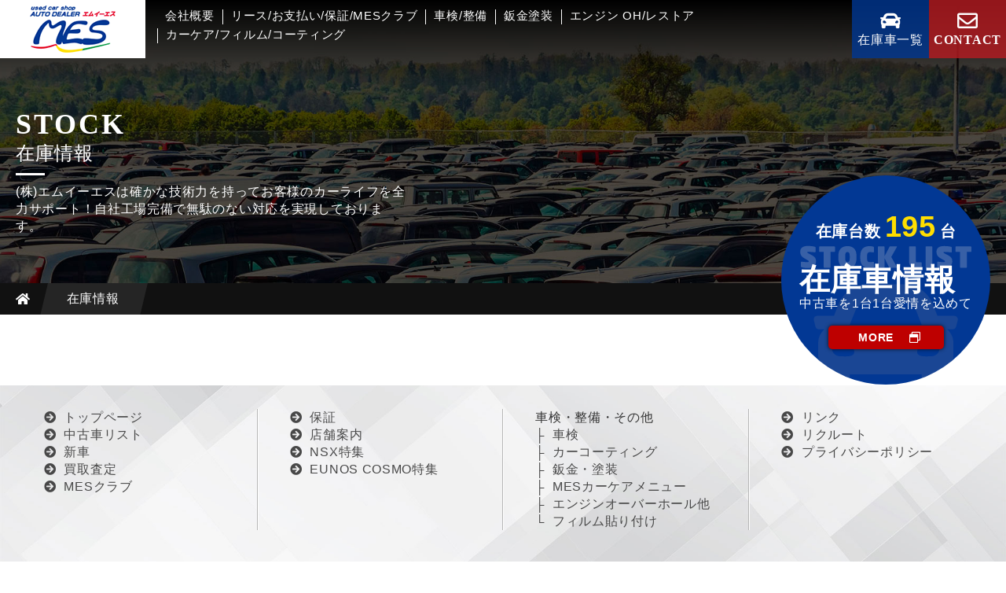

--- FILE ---
content_type: text/html; charset=utf-8
request_url: https://mes-auto.co.jp/stock/detail.php?r_corp=944&r_shop=1034&r_car=5229024&page_n=1&orderby=&type=5&
body_size: 14016
content:
    <!doctype html>
    <html lang="ja">

    <head>
        <meta charset="utf-8">
        <title>MES|  の在庫詳細</title>
        <link type="text/css" href="style/css/local.css" rel="stylesheet">
        <link type="text/css" href="style/css/local-sp.css" rel="stylesheet">
        <!-- <link rel="stylesheet" href="https://www.mes-auto.co.jp/common/css/font-awesome.min.css"> -->
        <link rel="stylesheet" href="https://use.fontawesome.com/releases/v5.7.1/css/all.css" integrity="sha384-fnmOCqbTlWIlj8LyTjo7mOUStjsKC4pOpQbqyi7RrhN7udi9RwhKkMHpvLbHG9Sr" crossorigin="anonymous">
        <link rel="stylesheet" href="https://www.mes-auto.co.jp/common/css/common.css">
        <link rel="stylesheet" href="https://www.mes-auto.co.jp/common/css/common-sp.css">
        <meta name="format-detection" content="telephone=no, email=no, address=no">
        <meta name="viewport" content="width=device-width, initial-scale=1.0, minimum-scale=1.0, maximum-scale=1.0,user-scalable=no,minimal-ui">
        <meta name="keywords" content="stock_output">
        <meta name="description" content="">
        <link rel="shortcut icon" href="https://www.mes-auto.co.jp/common/img/favicon.png" type="image/png">
        <script src="https://www.mes-auto.co.jp/common/js/jquery.min.js"></script>
                    <link type="text/css" href="./style/css/bootstrap.min.css" rel="stylesheet">
            <link type="text/css" href="./style/css/override.css" rel="stylesheet">
            <link type="text/css" href="./style/css/special.css" rel="stylesheet">
            <link rel="stylesheet" href="https://www.mes-auto.co.jp/common/css/print_detail.css" media="print">
            <script type="text/javascript" src="./js/ti.js"></script>
            <script type="text/javascript" src="./js/script.js"></script>
            <script type="text/javascript">
                $(window).load(function () {
                    $.imageLink.init({
                        thumbnail: {
                            setArea: "#tline_1",
                            width: 64
                        },
                        main: {
                            setArea: ".main_img_tb",
                            width: 640
                        },
                        commentArea:"#img_comment",
                        commentTextClass:".img_text",
                        cnt_img:"#img_num"

                    });

                    $("#arrow_r").click(function(){
                        return $.imageLink.move("right");
                    });

                    $("#arrow_l").click(function(){
                        return $.imageLink.move("left");
                    });

                    $(".sub_arrow_r").click(function(){
                        return $.imageLink.move("right");
                    });

                    $(".sub_arrow_l").click(function(){
                        return $.imageLink.move("left");
                    });

                });
            </script>
                            </head>
    <body>
        <header>
            <input type="checkbox" id="menu-status" class="menu-status" name="menu-status">
            <div class="header-wrapper">
                <div class="logo"><a href="https://www.mes-auto.co.jp"><img src="https://www.mes-auto.co.jp/common/img/logo.png" alt="logo"></a></div>
                <div class="header-right">
                    <div class="car-all"><a href="https://www.mes-auto.co.jp/stock">在庫<span>車一覧</span></a></div>
                    <div class="contact-btn"><a href="https://www.mes-auto.co.jp/contact"><span>contact</span><span class="sp-only2">MAIL</span></a></div>

                </div>
                <h1 class="pt">エムイーエスは中古車販売・買取・メンテナンスを承ります！埼玉県狭山市で営業中です。</h1>

                <div class="header-main">

                    <div class="wrapper-nav">
                        <div class="close-nav"><label for="menu-status"><img src="https://www.mes-auto.co.jp/common/img/icon_close.svg" alt=""></label></div>
                        <div class="nav-inner">
                            <div class="nav">
                                <ul id="menu-header" class="menu">
                                    <li><a href="https://www.mes-auto.co.jp/shop">会社概要</a></li>
                                    <li><a href="https://www.mes-auto.co.jp/plan">リース/お支払い/保証/MESクラブ</a></li>
                                    <li><a href="https://www.mes-auto.co.jp/inspection">車検/整備</a></li>
                                    <li><a href="https://www.mes-auto.co.jp/safety">鈑金塗装</a></li>
                                    <li><a href="https://www.mes-auto.co.jp/engine">エンジン OH/レストア</a></li>
                                    <li><a href="https://www.mes-auto.co.jp/polymer">カーケア/フィルム/コーティング</a></li>

                                </ul>

                            </div>
                        </div>
                    </div>
                </div>

                <div class="toggle-btn"><label for="menu-status"><svg xmlns="http://www.w3.org/2000/svg" viewBox="0 0 448 512"><path d="M16 132h416c8.837 0 16-7.163 16-16V76c0-8.837-7.163-16-16-16H16C7.163 60 0 67.163 0 76v40c0 8.837 7.163 16 16 16zm0 160h416c8.837 0 16-7.163 16-16v-40c0-8.837-7.163-16-16-16H16c-8.837 0-16 7.163-16 16v40c0 8.837 7.163 16 16 16zm0 160h416c8.837 0 16-7.163 16-16v-40c0-8.837-7.163-16-16-16H16c-8.837 0-16 7.163-16 16v40c0 8.837 7.163 16 16 16z"></path></svg><span class="sp-only2 text-menu">MENU</span></label></div>
            </div>
        </header>
<link type="text/css" href="./style/css/bootstrap.min.css" rel="stylesheet">
<link type="text/css" href="./style/css/override.css" rel="stylesheet">
<link type="text/css" href="./style/css/special.css" rel="stylesheet">
<link rel="stylesheet" href="https://www.mes-auto.co.jp/common/css/print_detail.css" media="print">
<script type="text/javascript" src="./js/ti.js"></script>
<script type="text/javascript" src="./js/script.js"></script>
<script type="text/javascript">
    $(window).load(function () {
        $.imageLink.init({
            thumbnail: {
                setArea: "#tline_1",
                width: 64
            },
            main: {
                setArea: ".main_img_tb",
                width: 640
            },
            commentArea:"#img_comment",
            commentTextClass:".img_text",
            cnt_img:"#img_num"

        });

        $("#arrow_r").click(function(){
            return $.imageLink.move("right");
        });

        $("#arrow_l").click(function(){
            return $.imageLink.move("left");
        });

        $(".sub_arrow_r").click(function(){
            return $.imageLink.move("right");
        });

        $(".sub_arrow_l").click(function(){
            return $.imageLink.move("left");
        });

    });
</script>
<section class="section page-brn">
    <div class="page-banner img_bg"><img src="https://www.mes-auto.co.jp/stock/style/img/ban_bg.jpg" alt="img">
        <div class="brn_inner">
            <div class="ttl_title">stock</div>
            <div class="ttl_sub">在庫情報</div>
            <div class="ttl_exp">(株)エムイーエスは確かな技術力を持ってお客様のカーライフを全力サポート！自社工場完備で無駄のない対応を実現しております。</div>

        </div>
    </div>
</section>
<div class="h2nav">
    <div class="pagetitle">
        <a class="fa_home" href="https://www.mes-auto.co.jp"><i class="fas fa-home" ></i></a><span class="current_page">在庫情報</span>

    </div>

</div>
<div class="fiex-box">
    <div class="fiex-btn only-pc">
        <div class="btn-info">
            <div class="btn-ttl">在庫台数<span>195</span>台</div>
            <div class="btn-sub">在庫車情報</div>
            <div class="btn-txt">中古車を1台1台愛情を込めて</div>
            <div class="item-more"><a href="https://www.mes-auto.co.jp/stock"><span>more</span><i class="far fa-window-restore"></i></a></div>
        </div>
    </div>
</div>




<div class="main-page">
    <div class="main-stock">
        <div class="inner">


            <!-- 共通部分 -->


            <section class="cf">


                <div class="content-box">


                    <!--<h1 class="lower-ttl"><span class="eng font-1">STOCK</span><span class="jp">在庫情報</span></h1>-->


                    <div class="company-info">
                        </div>                    </div>
                </div>

            </section><!-- area -->
        </div>
    </div>
</div><!--contents-left  -->



</div><!-- main -->



<footer>
    <div class="foot">
        <div class="f-nav">
            <div class="f-nav-wrap">
                <ul>
                    <li><a href="https://www.mes-auto.co.jp/">トップページ </a></li>
                    <li><a href="https://www.mes-auto.co.jp/stock">中古車リスト</a></li>
                    <li><a href="https://www.mes-auto.co.jp/plan">新車</a></li>
                    <li><a href="https://www.mes-auto.co.jp/purchase">買取査定</a></li>
                    <li><a href="https://www.mes-auto.co.jp/plan/index.php#member">MESクラブ</a></li>
                </ul>
                <ul>
                    <li><a href="https://www.mes-auto.co.jp/plan/index.php#kanban-grt-before">保証</a></li>
                    <!-- <li><a href="#">お客様情報</a></li> -->
                    <li><a href="https://www.mes-auto.co.jp/shop/index.php#shop">店舗案内</a></li>
                    <li><a href="https://www.mes-auto.co.jp/feature_nsx">NSX特集</a></li>
                    <li><a href="https://www.mes-auto.co.jp/feature_cosmo">EUNOS COSMO特集</a></li>
                </ul>
                <ul>
                    <li>車検・整備・その他
                        <ul class="sub-menu">
                            <li><a href="https://www.mes-auto.co.jp/inspection">車検</a></li>
                            <li><a href="https://www.mes-auto.co.jp/polymer/index.php#coating">カーコーティング</a></li>
                            <li><a href="https://www.mes-auto.co.jp/safety">鈑金・塗装</a></li>
                            <li><a href="https://www.mes-auto.co.jp/polymer/index.php#carcare">MESカーケアメニュー</a></li>
                            <li><a href="https://www.mes-auto.co.jp/engine">エンジンオーバーホール他</a></li>
                            <li><a href="https://www.mes-auto.co.jp/polymer/index.php#film">フィルム貼り付け</a></li>

                        </ul>
                    </li>

                </ul>
                <ul>
                    <li><a href="https://www.mes-auto.co.jp/link">リンク</a></li>
                    <li><a href="https://www.mes-auto.co.jp/recruit">リクルート</a></li>
                    <li><a href="https://www.mes-auto.co.jp/privacy">プライバシーポリシー</a></li>

                </ul>
            </div>
        </div>
        <div class="f-link">
            <div class="f-link-wrap" id="footer-wrap-forlink">
                <div class="link-item">
                    <a href="http://www.mes.bz/" target="_blank"><img src="https://www.mes-auto.co.jp/common/img/foot-img_03.jpg" alt=""></a>
                </div>
                <div class="link-item">
                    <a href="https://www.e-rabbit.jp/shop/detail.php?shop_id=9870" target="_blank"><img src="https://www.mes-auto.co.jp/common/img/foot-img_06.jpg" alt=""></a>
                </div>
                <div class="link-item">
                    <a href="https://www.facebook.com/MESauto" target="_blank"><img src="https://www.mes-auto.co.jp/common/img/foot-img_05.jpg" alt=""></a>
                </div>
                <div class="link-item">
                    <a href="https://www.mes-auto.co.jp/onesupo/onesupo.pdf" target="_blank"><img src="https://www.mes-auto.co.jp/common/img/foot-img_04.jpg" alt=""></a>
                </div>
            </div>
        </div>
        <div class="f-brand">
            <div class="f-brand-wrap">

                <div class="add-item">
                    <div class="add-ttl">株式会社 エムイーエス本店</div>
                    <div class="add-brand">住所：埼玉県狭山市水野441-5<br>tel：04-2957-2466</div>
                </div>

                <div class="add-item">
                    <div class="add-ttl">エムイーエスセカンド店</div>
                    <div class="add-brand">住所：埼玉県狭山市北入曽1444-1<br>tel：04-2958-8480</div>
                </div>

                <div class="add-item">
                    <div class="add-ttl">セカンド店第2ショールーム</div>
                    <div class="add-brand">住所：埼玉県狭山市南入曽1021-1<br>tel：04-2999-6100</div>
                </div>

                <div class="add-item">
                    <div class="add-ttl">ラビット狭山入曽店</div>
                    <div class="add-brand">
                        住所：埼玉県狭山市南入曽1021-1<br>
                        TEL:0120-00-6635
                        </div>
                </div>

            </div>
        </div>
    </div>
    <p class="copyright">Copyright &copy; AUTO DEALER MES. All Rights Reserved.</p>

</footer>

<div id="pagetop"></div>
<script src="https://www.mes-auto.co.jp/common/js/jquery.min.js"></script>
<script src="https://www.mes-auto.co.jp/common/js/imagesloaded.pkgd.min.js"></script>
<script src="http://apollo.solutions/js/jquery.clientenv.min.js" type="text/javascript"></script>
<script src="https://www.mes-auto.co.jp/common/js/common.js"></script>
<script src="./style/js/local.js"></script>
<script type="text/javascript" src="https://apollo.solutions/ac/ac.php?an=213"></script>
</body>

</html>


--- FILE ---
content_type: text/css
request_url: https://mes-auto.co.jp/stock/style/css/local.css
body_size: 9699
content:
/* CSS Document */
header .header-wrapper h1.pt {
  margin: 0;
  padding: 8px 0;
}

.bgbg {
  position: relative;
}

.main-stock {
  margin: 90px auto 0;
  width: 100%;
}

.main-stock .ttl-inner {
  display: -webkit-box;
  display: -ms-flexbox;
  display: flex;
  -webkit-box-align: center;
  -ms-flex-align: center;
  align-items: center;
  margin-bottom: 40px;
  color: #be0000;
}

.main-stock .ttl-inner:before {
  content: "";
  display: block;
  width: 40px;
  height: 27px;
  background: url(../img/ttl-img.png) center center/cover no-repeat;
  margin-right: 10px;
  min-width: 40px;
}

.main-stock .ttl-inner h2 {
  border-bottom: 1px solid #be0000;
  width: 100%;
  font-size: 20px;
  display: -webkit-box;
  display: -ms-flexbox;
  display: flex;
  -webkit-box-align: center;
  -ms-flex-align: center;
  align-items: center;
}

.main-stock .dl-box {
  display: -webkit-box;
  display: -ms-flexbox;
  display: flex;
  -webkit-box-align: stretch;
  -ms-flex-align: stretch;
  align-items: stretch;
  margin-bottom: 40px;
  border-top: 1px solid #000;
  border-left: 1px solid #000;
}

.main-stock .dl-box dl {
  width: calc(100% / 6);
  display: -webkit-box;
  display: -ms-flexbox;
  display: flex;
  -webkit-box-orient: vertical;
  -webkit-box-direction: normal;
  -ms-flex-direction: column;
  flex-direction: column;
  line-height: 1.2;
  text-align: center;
}

.main-stock .dl-box dl dt {
  display: -webkit-box;
  display: -ms-flexbox;
  display: flex;
  -webkit-box-align: center;
  -ms-flex-align: center;
  align-items: center;
  -webkit-box-pack: center;
  -ms-flex-pack: center;
  justify-content: center;
  padding: 10px 5px;
  border-right: 1px solid #000;
  border-bottom: 1px solid #000;
}

.main-stock .dl-box dl dd {
  -webkit-box-flex: 1;
  -ms-flex: 1;
  flex: 1;
  display: -webkit-box;
  display: -ms-flexbox;
  display: flex;
  -webkit-box-align: center;
  -ms-flex-align: center;
  align-items: center;
  -webkit-box-pack: center;
  -ms-flex-pack: center;
  justify-content: center;
  padding: 10px 5px;
  border-right: 1px solid #000;
  border-bottom: 1px solid #000;
}

.main-stock h3 {
  border: 1px solid #000;
  width: 100%;
  display: -webkit-box;
  display: -ms-flexbox;
  display: flex;
  -webkit-box-align: center;
  -ms-flex-align: center;
  align-items: center;
  padding: 7px 12px;
  font-size: 17px;
  font-weight: bold;
}

.main-stock h3 img {
  display: block;
  margin-right: 12px;
}

.main-stock .ul-stock {
  font-size: 16px;
  margin: 10px 0 20px;
}

.main-stock .ul-stock ul {
  display: -webkit-box;
  display: -ms-flexbox;
  display: flex;
  -webkit-box-align: start;
  -ms-flex-align: start;
  align-items: flex-start;
  -ms-flex-wrap: wrap;
  flex-wrap: wrap;
}

.main-stock .ul-stock ul li {
  width: calc(20% - 10px);
  padding: 3px 0;
  display: -webkit-box;
  display: -ms-flexbox;
  display: flex;
  -webkit-box-align: center;
  -ms-flex-align: center;
  align-items: center;
}

.main-stock .ul-stock ul li:before {
  content: "";
  width: 5px;
  height: 5px;
  background-color: #be0000;
  min-width: 5px;
  margin-right: 7px;
}

.all_stock .stock-ttl {
  font-size: 35px;
  font-weight: bold;
  color: #333333;
  border-bottom: 3px solid #ddd;
  border-left: 8px solid #adadad;
  padding-left: 10px;
}

.all_stock1 .stock-ttl {
  font-size: 35px;
  font-weight: bold;
  color: #333333;
  text-align: center;
}

.all_stock1 .stock-ttl a.button {
  border: 2px solid #990101;
  padding: 14px 150px 14px 40px;
  border-radius: 10px;
  box-shadow: 0px 0px 16px #0000002e;
  transition: .3s;
  position: relative;
  display: inline-block;
  overflow: hidden;
}

.all_stock1 .stock-ttl a.button img {
  position: absolute;
  top: -20px;
  width: 171px;
  right: -8px;
}

.all_stock1 .stock-ttl a.button:hover {
  box-shadow: 0px 5px 22px #6b6868;
  transition: .3s;
  background-color: #990001;
  color: #fff;
}

.all_stock a {
  color: #333333;
}

.all_stock1 a {
  color: #333333;
}

.all_stock .ttl-sub {
  font-size: 20px;
  font-weight: 400;
  color: #7d7d7d;
  margin-left: 10px;
}

.all_stock1 .stock-ttl a:hover .ttl-sub {
  color: #fff;
}

.all_stock1 .ttl-sub {
  font-size: 20px;
  font-weight: 400;
  color: #7d7d7d;
  margin-left: 10px;
}

.all_stock {
  margin-bottom: 30px;
  /* border-bottom: 1px solid #2b52a9; */
}

.all_stock1 {
  margin-bottom: 30px;
  /* border-bottom: 1px solid #2b52a9; */
}

/* .all_stock .stock-ttl:after {
  content: "";
  display: block;
  background-color: #2b52a9;
  height: 3px;
  width: 37px;
  margin-top: 8px;
} */
.link_wrap {
  font-size: 17px;
  display: flex;
  flex-wrap: wrap;
  margin-left: 41px;
}

.link {
  margin: 15px 10px;
}

.link_wrap .link a {
  color: #ffffff;
  background-color: #003699;
  padding: 14px 20px;
  -webkit-transition: all .5s;
  -moz-transition: all .5s;
  -ms-transition: all .5s;
  -o-transition: all .5s;
  transition: all .5s;
  opacity: 1;
}

.link_wrap .link a:hover,
.maker .makername:hover {
  opacity: .5;
}

.maker {
  margin-bottom: 20px;
  margin-top: 22px;
  display: grid;
}

.maker .makername {
  border-left: 5px solid #990001;
  padding-left: 7px;
  background-color: #eeeeee;
}

.maker .makername a {
  color: #333333;
  font-size: 25px;
  font-weight: bold;
  -webkit-transition: all .5s;
  -moz-transition: all .5s;
  -ms-transition: all .5s;
  -o-transition: all .5s;
  transition: all .5s;
  opacity: 1;
}

/*----  tstock  -----*/
#stock_box table.stock_list_tb {
  width: 90%;
  margin: 30px auto;
}

#stock_box .stock_list_tb td {
  vertical-align: top;
  width: 35%;
  padding: 8px 0;
}

#stock_box .stock_list_width {
  width: 100%;
  margin-bottom: 30px;
  box-shadow: 0 0 16px 0px #0000001f;
}

#stock_box .list_img {
  text-align: center;
  position: relative;
}

#stock_box .list_name {
  font-weight: bold;
  margin: 0 0 15px;
  font-size: 20px;
}

#stock_box .list_text,
#stock_box .list_name {
  padding: 5px;
}

#stock_box .list_name::after {
  content: "";
  display: block;
  background-color: #2b52a9;
  height: 3px;
  width: 25px;
  margin-top: 8px;
}

#stock_box .stock_list_tb {
  display: flex;
  flex-wrap: wrap;
}

#stock_box .stock_list_width .list_img a img {
  width: 100%;
}

#stock_box .stock_list_tb td .list_submit {
  vertical-align: bottom;
  padding-bottom: 30px;
}

#stock_box .list_submit .price_box .list_price {
  font-size: 20px;
  font-weight: bold;
  color: #f00;
  text-align: right;
}

#stock_box .list_btn {
  width: 130px;
  margin-left: auto;
}

#stock_box .list_btn a {
  text-align: center;
  display: block;
  width: 100%;
  height: 100%;
  background: #333;
  color: #FFF !important;
  text-decoration: none;
  padding: 0 5px;
}

#stock_box .sort_box {
  width: 100%;
  margin: 0 auto 40px;
  background: #f3f3f3;
  padding: 15px;
}

#stock_box .stock_box .stock_list_tb .list_bdr {
  width: 30%;
}

#stock_box .sort_box .sort_box_tb ul.f2 {
  display: flex;
}

#stock_box .sort_box .sort_box_tb ul li {
  font-weight: bold;
  font-size: 16px;
}

#stock_box .sort_box .sort_box_tb ul.sort_left li span {
  font-size: 17px;
  color: #c00;
}

#stock_box .sort_box .sort_box_tb td {
  text-align: right;
}

#stock_box .sort_box .sort_box_tb ul form select {
  outline: none;
  -moz-appearance: none;
  text-indent: 0.01px;
  text-overflow: '';
  background: none transparent;
  vertical-align: middle;
  font-size: inherit;
  color: inherit;
  -webkit-appearance: button;
  -moz-appearance: button;
  appearance: button;
  appearance: none;
  -webkit-appearance: none;
  -moz-appearance: none;
  height: 40px;
  padding: 8px 12px;
  border: 1px solid #ddd;
  color: #828c9a;
  border-radius: 3px;
  background-color: #fff;
}

#stock_box .sort_box .sort_box_tb ul form select option {
  font-weight: normal;
  display: block;
  white-space: pre;
  min-height: 1.2em;
  padding: 0px 2px 1px;
}

#stock_box .sort_box .sort_box_tb ul form input {
  border: 1px solid #ddd;
  background-color: #fff;
  padding: 7px 5px;
  cursor: pointer;
}

table {
  margin-bottom: 40px;
}

#stock_box .list_submit {
  position: absolute;
  bottom: 10px;
  right: 10px;
}

.unbox {
  height: 240px;
  position: relative;
}

#stock_box .sort_box .sort_box_tb {
  width: 100%;
  margin: 0;
  display: flex;
  justify-content: space-between;
}

#stock_box .stock_list_tb .list_bdr {
  margin-right: 5%;
}

#stock_box .stock_list_tb .list_bdr:nth-child(3n) {
  margin-right: 0;
}
/*ie対応*/
@media all and (-ms-high-contrast: none) {
  tr.link_wrap .link {
    padding: 15px 10px;
  }

  .maker {
    padding-bottom: 20px;
    padding-top: 22px;
    display: block;
    width: 100%;
  }

  .maker td{
    display: block;
    width: 100%;
  }

}

/* 2023年10月24日　追記 */
.box-fix{
  height: 325px !important;
}
.box-fix .price_additional_desc{
  font-size: 10px !important;
  margin: 0 5px 5px 5px !important;
  line-height: 1.4 !important;
}
.fix-sougakutxt .list_price_separate{
  line-height: 1.4 !important;
}
.fix-sougakutxt .list_price_separate span{
  display: block;
}
.fix-sougakutxt .price_additional_desc{
  font-size: 12px !important;
  line-height: 1.4 !important;
  margin-top: 10px;
}
@media (max-width: 1070px) {
  .box-fix{
    height: 355px !important;
  }
}
@media (max-width: 1050px) {
  .box-fix{
    height: 380px !important;
  }
}
@media (max-width: 880px) {
  .box-fix{
    height: 400px !important;
  }
}
@media (max-width: 840px) {
  .box-fix{
    height: 415px !important;
  }
}
@media (max-width: 750px) {
  .box-fix{
    height: 355px !important;
  }
}
@media (max-width: 625px) {
  .box-fix{
    height: 385px !important;
  }
  .fix-sougakutxt .list_price_separate span{
    text-align: left;
  }
}
@media (max-width: 520px) {
  .box-fix{
    height: 320px !important;
  }
}
@media (max-width: 400px) {
  .box-fix{
    height: 340px !important;
  }
}

--- FILE ---
content_type: text/css
request_url: https://mes-auto.co.jp/stock/style/css/local-sp.css
body_size: 3081
content:
/* CSS Document */
@media (max-width: 980px) {
  .main-stock {
    margin: 90px auto 0;
  }

  .main-stock .ul-stock ul li {
    width: calc(33.33% - 10px);
  }

  .bgbg img {
    position: absolute;
    top: 100px;
    z-index: -1;
    width: 91%;
    right: -240px;
    opacity: .5;
  }
}

@media (max-width: 750px) {
  .main-stock {
    margin: 30px auto 0;
  }

  .main-stock .ttl-inner {
    margin-bottom: 20px;
  }

  .main-stock .ttl-inner:before {
    width: 24px;
    height: 16px;
    margin-right: 10px;
    min-width: 24px;
  }

  .main-stock .ttl-inner h2 {
    font-size: 15px;
  }

  .main-stock .dl-box {
    -ms-flex-wrap: wrap;
    flex-wrap: wrap;
  }

  .main-stock .dl-box dl {
    width: calc(100% / 3);
    font-size: 12px;
  }

  .main-stock h3 {
    font-size: 15px;
  }

  .main-stock .ul-stock ul li {
    width: calc(50% - 10px);
  }

  #stock_box .stock_list_tb {
    flex-flow: column;
  }

  #stock_box .stock_list_tb .list_bdr {
    width: 100% !important;
    margin-bottom: 30px;
  }

  #stock_box .stock_list_tb li {
    width: 100%;
    display: block;
  }

  #stock_box .list_submit .price_box .list_price {
    text-align: right;
  }

  #stock_box .list_btn {
    margin-left: auto;
  }

  #stock_box .stock_list_width {
    width: 53%;
    margin: 0 auto;
  }

  .link_wrap {
    font-size: 12px;
    margin-left: 17px;
  }

  .link_wrap .link {
    margin: 9px 7px;
  }

  .link_wrap .link a {
    padding: 7px 10px;
  }

  .all_stock .stock-ttl {
    font-size: 25px;
  }

  .all_stock1 .stock-ttl {
    font-size: 25px;
  }

  .all_stock .stock-ttl:after {
    width: 25px;
  }

  .maker .makername a {
    font-size: 20px;
  }

  .all_stock .ttl-sub {
    font-size: 14px;
    display: block;
    margin-left: 0;
  }

  .all_stock1 .ttl-sub {
    font-size: 14px;
    margin-left: 0;
  }

  .all_stock1 .stock-ttl a.button {
    padding: 14px 80px 14px 19px;
  }

  .all_stock1 .stock-ttl a.button img {
    position: absolute;
    top: -20px;
    width: 171px;
    right: -82px;
  }

  .all_stock1 .stock-ttl {
    font-size: 18px;
  }
}

@media (max-width: 520px) {
  .bgbg img {
    position: absolute;
    top: 100px;
    z-index: -1;
    width: 91%;
    right: -140px;
    opacity: .5;
  }

  .main-stock .ul-stock ul li {
    width: 100%;
  }

  #stock_box .stock_list_width {
    width: 100%;
    margin: 0 auto;
  }

  #stock_box .list_name {
    font-size: 16px;
    margin: 14px 0;
  }

  #stock_box .list_info {
    font-size: 13px;
  }

  #stock_box .sort_box .sort_box_tb ul {
    display: block;
  }

  #stock_box .sort_box .sort_box_tb ul.f2 {
    display: flex;
    justify-content: center;
    margin-top: 8px;
  }

  #stock_box .sort_box .sort_box_tb ul li {
    display: block;
  }

  #stock_box .sort_box .sort_box_tb li {
    text-align: center;
    display: block;
  }

  #stock_box .sort_box {
    padding: 5px;
  }

  #stock_box .sort_box .sort_list_tb .list_bdr {
    width: 100%;
  }

  #stock_box .sort_box .sort_box_tb {
    flex-flow: column;
  }

  .unbox {
    height: 220px;
  }
}

@media (max-width: 450px) {
  .all_stock1 .stock-ttl a.button {
    padding: 14px 12px 14px 19px;
  }
}

--- FILE ---
content_type: text/css
request_url: https://www.mes-auto.co.jp/common/css/common.css
body_size: 25749
content:
@charset "UTF-8";
/*
Reset Stylesheet
URL: https://code.1pxeye.com/download/code/reset.css
Author: 1pxeye studio
Last Updated: 2017-07-04
This document has passed the test: W3C CSS Validator (Level 3)
License: GPLv2 or later
License URI: http://www.gnu.org/licenses/gpl-2.0.html
*/
* {
  margin: 0;
  padding: 0;
  outline: 0;
  border: 0;
  background: 0 0;
  vertical-align: baseline;
  font-size: 100%; }

*,
:after,
:before {
  -webkit-box-sizing: border-box;
          box-sizing: border-box; }

html {
  font-size: 100%;
  -webkit-text-size-adjust: 100%;
  -ms-text-size-adjust: 100%; }

@font-face {
  font-family: 'Montserrat';
  font-style: normal;
  font-weight: 400;
  src: local("Montserrat Regular"), local("Montserrat-Regular"), url(../font/Montserrat-normal.woff) format("woff"); }
@font-face {
  font-family: 'Montserrat';
  font-style: normal;
  font-weight: 700;
  src: local("Montserrat Bold"), local("Montserrat-Bold"), url(../font/Montserrat.woff) format("woff"); }
body {
  overflow-x: hidden;
  font: normal normal normal 16px/1.8 "-apple-system","游ゴシック体", "游ゴシック Medium", "Yu Gothic Medium", YuGothic,  "Noto Sans Japanese", "ヒラギノ角ゴ Pro W3", "Hiragino Kaku Gothic ProN", "MS PGothic", Osaka, "sans-serif";
  color: #333333;
  letter-spacing: .05em;
  -webkit-font-feature-settings: 'palt' 1;
  font-feature-settings: 'palt' 1;
  -webkit-font-kerning: auto;
  font-kerning: auto;
  max-width: 1920px;
  margin: 0 auto; }

.fomail {
  font-family: "游明朝", "Yu Mincho", "游明朝体", YuMincho, "ヒラギノ明朝 Pro", "Hiragino Mincho ProN", "MS P明朝", "MS PMincho", HGS明朝E, "MS Mincho", serif; }

address,
caption,
code,
figcaption,
pre,
th {
  font-weight: 400;
  font-style: normal;
  font-size: 1em; }

blockquote,
q {
  quotes: none; }

blockquote:after,
blockquote:before,
q:after,
q:before {
  content: '';
  content: none; }

fieldset,
iframe,
img {
  border: 0; }

fieldset {
  padding: 0.35em 0.75em 0.625em; }

ins {
  background-color: #ff9;
  color: #000;
  text-decoration: none; }

caption,
th {
  text-align: left; }

table {
  border-collapse: collapse;
  border-spacing: 0; }

article,
aside,
details,
figcaption,
figure,
footer,
header,
hgroup,
main,
nav,
section {
  display: block; }

audio,
canvas,
progress,
video {
  display: inline-block;
  vertical-align: baseline; }

sup {
  vertical-align: text-top; }

sub {
  vertical-align: text-bottom; }

hr {
  display: block;
  overflow: visible;
  -webkit-box-sizing: content-box;
  box-sizing: content-box;
  margin: 1em 0;
  padding: 0;
  height: 0;
  border: 0;
  border-top: 1px solid #ccc; }

button,
input,
optgroup,
select,
textarea {
  margin: 0;
  font-size: 100%;
  font-family: inherit; }

textarea {
  overflow: auto; }

[type=checkbox],
[type=radio] {
  -webkit-box-sizing: border-box;
  box-sizing: border-box;
  padding: 0; }

[type=number]::-webkit-inner-spin-button,
[type=number]::-webkit-outer-spin-button {
  height: auto; }

[type=search] {
  outline-offset: -2px;
  -webkit-appearance: textfield; }

[type=search]::-webkit-search-cancel-button,
[type=search]::-webkit-search-decoration {
  -webkit-appearance: none; }

::-webkit-file-upload-button {
  font: inherit;
  -webkit-appearance: button; }

details,
menu {
  display: block; }

summary {
  display: list-item; }

canvas {
  display: inline-block; }

[hidden],
template {
  display: none; }

input,
select {
  vertical-align: middle; }

button {
  overflow: visible;
  -webkit-box-sizing: content-box;
  box-sizing: content-box;
  border: 0;
  background: 0 0;
  color: inherit;
  vertical-align: inherit;
  font: inherit;
  line-height: inherit;
  cursor: pointer; }

button:disabled {
  cursor: default; }

button,
select {
  text-transform: none; }

[type=reset],
[type=submit],
button,
html [type=button] {
  -webkit-appearance: button; }

[type=button]::-moz-focus-inner,
[type=reset]::-moz-focus-inner,
[type=submit]::-moz-focus-inner,
button::-moz-focus-inner {
  padding: 0;
  border-style: none; }

[type=button]:-moz-focusring,
[type=reset]:-moz-focusring,
[type=submit]:-moz-focusring,
button:-moz-focusring {
  outline: 1px dotted ButtonText; }

fieldset {
  padding: 0.35em 0.75em 0.625em; }

legend {
  display: table;
  max-width: 100%;
  color: inherit;
  white-space: normal; }

audio:not([controls]) {
  display: none;
  height: 0; }

:focus[data-focus-method=mouse]:not(input):not(textarea):not(select),
:focus[data-focus-method=touch]:not(input):not(textarea):not(select) {
  outline: 0; }

::-moz-focus-inner {
  padding: 0;
  border: 0; }

audio,
progress,
video {
  display: inline-block; }

progress {
  vertical-align: baseline; }

a,
a:link,
a:visited {
  background-color: transparent;
  text-decoration: none;
  -webkit-text-decoration-skip: objects; }

a:active {
  text-decoration: none; }

abbr[title] {
  border-bottom: none;
  text-decoration: underline;
  -webkit-text-decoration: underline dotted;
  text-decoration: underline dotted; }

b,
strong {
  font-weight: inherit;
  font-weight: bolder; }

code,
kbd,
pre,
samp {
  font-size: 1em;
  font-family: monospace; }

[type=button],
[type=reset],
[type=submit],
button {
  -webkit-appearance: button; }

mark {
  background-color: #ff0;
  color: #000; }

small {
  font-size: 80%; }

sub,
sup {
  position: relative;
  vertical-align: baseline;
  font-size: 75%;
  line-height: 0; }

sub {
  bottom: -0.25em; }

sup {
  top: -0.5em; }

ul {
  list-style: none; }

img {
  display: block;
  height: auto;
  max-width: 100%;
  border-style: none; }

svg:not(:root) {
  overflow: hidden; }

[type=button]::-moz-focus-inner,
[type=reset]::-moz-focus-inner,
[type=submit]::-moz-focus-inner,
button::-moz-focus-inner {
  border-style: none;
  padding: 0; }

[type=button],
[type=reset],
[type=submit],
button {
  -webkit-appearance: button; }

[type=button]:-moz-focusring,
[type=reset]:-moz-focusring,
[type=submit]:-moz-focusring,
button:-moz-focusring {
  outline: 1px dotted ButtonText; }

legend {
  -webkit-box-sizing: border-box;
  box-sizing: border-box;
  color: inherit;
  display: table;
  max-width: 100%;
  padding: 0;
  white-space: normal; }

[type=checkbox],
[type=radio] {
  -webkit-box-sizing: border-box;
  box-sizing: border-box;
  padding: 0; }

[type=number]::-webkit-inner-spin-button,
[type=number]::-webkit-outer-spin-button {
  height: auto; }

[type=search] {
  -webkit-appearance: textfield;
  outline-offset: -2px; }

[type=search]::-webkit-search-decoration {
  -webkit-appearance: none; }

/* chorm scroll style */
::-webkit-scrollbar {
  width: 6px;
  background-color: #f3f3f3;
  border-left: 1px solid #dddddd; }

::-webkit-scrollbar:hover {
  background-color: #f3f3f3; }

::-webkit-scrollbar-thumb {
  cursor: pointer;
  background-color: #333333; }

::-webkit-scrollbar-thumb:hover {
  background-color: #333333; }

::-webkit-scrollbar-button:start:decrement,
::-webkit-scrollbar-button:end:increment {
  display: none; }

/* Close Label */
.img_bg > img {
  display: none; }

.inner {
  max-width: 1240px;
  padding: 0 20px;
  margin: 0 auto; }

/*index*/
.section {
  width: 100%;
  position: relative;
  overflow: hidden;
  height: auto;
  z-index: 2; }

/*header*/
header {
  width: 100%;
  margin: 0 auto;
  position: fixed;
  z-index: 50;
  top: 0;
  max-width: 1920px;
  left: 0;
  right: 0; }
  header .header-wrapper {
    -webkit-transition: 0.3s;
    transition: 0.3s;
    display: -webkit-box;
    display: -ms-flexbox;
    display: flex;
    -webkit-box-pack: justify;
        -ms-flex-pack: justify;
            justify-content: space-between;
    -webkit-box-align: stretch;
        -ms-flex-align: stretch;
            align-items: stretch; }
    header .header-wrapper .logo {
      width: 186px;
      background-color: #fff;
      position: relative;
      padding: 5px 5px;
      display: -webkit-box;
      display: -ms-flexbox;
      display: flex;
      -webkit-box-ordinal-group: 1;
          -ms-flex-order: 0;
              order: 0; }
      header .header-wrapper .logo a {
        margin-right: 1rem;
        display: block;
        margin: 0 auto;
        -webkit-transition: 0.5s;
        transition: 0.5s; }
        header .header-wrapper .logo a img {
          -webkit-transition: 0.3s;
          transition: 0.3s;
          margin: 0 auto;
          max-width: 113px;
          width: 100%; }
        header .header-wrapper .logo a:hover img {
          -webkit-transform: scale(0.95);
                  transform: scale(0.95); }
    header .header-wrapper h1 {
      font-size: 16px;
      color: #fff;
      padding: 3px 0;
      font-weight: normal;
      position: absolute;
      top: 0;
      left: 219px; }
    header .header-wrapper .header-main {
      width: calc(100% - 376px);
      display: -webkit-box;
      display: -ms-flexbox;
      display: flex;
      -webkit-box-orient: vertical;
      -webkit-box-direction: normal;
          -ms-flex-direction: column;
              flex-direction: column;
      padding: 0 35px;
      -webkit-box-ordinal-group: 3;
          -ms-flex-order: 2;
              order: 2;
      margin-top: 32px; }
    header .header-wrapper .wrapper-nav ul {
      display: -webkit-box;
      display: -ms-flexbox;
      display: flex;
      -webkit-box-align: center;
          -ms-flex-align: center;
              align-items: center;
      -webkit-box-pack: start;
          -ms-flex-pack: start;
              justify-content: flex-start; }
      header .header-wrapper .wrapper-nav ul li {
        line-height: 1.1;
        width: 100%;
        margin-top: 5px;
        border-left: 1px solid #fff;
        padding: 0 20px;
        text-align: center; }
        header .header-wrapper .wrapper-nav ul li a {
          display: inline-block;
          white-space: nowrap;
          color: #fff;
          font-size: 16px;
          text-align: center;
          text-transform: uppercase; }
          header .header-wrapper .wrapper-nav ul li a:after {
            content: "";
            display: block;
            width: 100%;
            height: 3px;
            background-color: #b81c22;
            opacity: 0;
            -webkit-transition: 0.3s;
            transition: 0.3s; }
          header .header-wrapper .wrapper-nav ul li a:hover:after {
            opacity: 1; }
      header .header-wrapper .wrapper-nav ul li:first-child {
        border-left: 0px solid #fff;
        padding: 0 20px 0 0; }
        header .header-wrapper .wrapper-nav ul li:first-child:before {
          display: none; }
    header .header-wrapper .header-right {
      display: -webkit-box;
      display: -ms-flexbox;
      display: flex;
      -webkit-box-pack: end;
          -ms-flex-pack: end;
              justify-content: flex-end;
      -webkit-box-ordinal-group: 4;
          -ms-flex-order: 3;
              order: 3; }
      header .header-wrapper .header-right .car-all a {
        font-size: 16px;
        width: 98px;
        height: 100%;
        color: #fff;
        background-color: rgba(1, 55, 147, 0.8);
        display: -webkit-box;
        display: -ms-flexbox;
        display: flex;
        -webkit-box-orient: vertical;
        -webkit-box-direction: normal;
            -ms-flex-direction: column;
                flex-direction: column;
        -webkit-box-pack: center;
            -ms-flex-pack: center;
                justify-content: center;
        -webkit-box-align: center;
            -ms-flex-align: center;
                align-items: center;
        -webkit-transition: 0.3s;
        transition: 0.3s;
        padding: 0; }
        header .header-wrapper .header-right .car-all a:before {
          content: "\f1b9";
          color: #fff;
          font-size: 26px;
          line-height: 1.1;
          font-family: "Font Awesome 5 Free";
          font-weight: 900;
          display: block; }
        header .header-wrapper .header-right .car-all a:after {
          display: none; }
        header .header-wrapper .header-right .car-all a:hover {
          background-color: #013793; }
        header .header-wrapper .header-right .car-all a span {
          display: contents; }
      header .header-wrapper .header-right .contact-btn a {
        font-size: 16px;
        padding: 0;
        text-transform: uppercase;
        font-family: 'Montserrat';
        width: 98px;
        height: 100%;
        font-style: normal;
        font-weight: 700;
        color: #fff;
        background-color: rgba(184, 28, 34, 0.8);
        display: -webkit-box;
        display: -ms-flexbox;
        display: flex;
        -webkit-box-orient: vertical;
        -webkit-box-direction: normal;
            -ms-flex-direction: column;
                flex-direction: column;
        -webkit-box-pack: center;
            -ms-flex-pack: center;
                justify-content: center;
        -webkit-box-align: center;
            -ms-flex-align: center;
                align-items: center;
        -webkit-transition: 0.3s;
        transition: 0.3s; }
        header .header-wrapper .header-right .contact-btn a:after {
          display: none; }
        header .header-wrapper .header-right .contact-btn a:before {
          content: "\f0e0";
          color: #fff;
          font-size: 26px;
          line-height: 1.1;
          font-family: "Font Awesome 5 Free";
          font-weight: 400;
          display: block; }
        header .header-wrapper .header-right .contact-btn a:hover {
          background-color: #b81c22; }
  header.change-head .header-wrapper {
    background-color: rgba(0, 0, 0, 0.7);
    -webkit-box-shadow: 0 0 8px 0 rgba(153, 153, 153, 0.5);
            box-shadow: 0 0 8px 0 rgba(153, 153, 153, 0.5); }
    header.change-head .header-wrapper .logo a img {
      width: 93px; }

.menu-status {
  display: none; }

.toggle-btn {
  display: none;
  -webkit-transition: 0.3s;
  transition: 0.3s;
  background-color: #ffff;
  -webkit-box-ordinal-group: 5;
      -ms-flex-order: 4;
          order: 4; }
  .toggle-btn label {
    width: 40px;
    height: 40px;
    padding: 10px;
    display: block;
    cursor: pointer; }
  .toggle-btn svg {
    width: 20px;
    height: 20px;
    display: block; }
    .toggle-btn svg path {
      fill: #000;
      -webkit-transition: 0.3s;
      transition: 0.3s; }
  .toggle-btn:hover {
    background-color: #013793; }
    .toggle-btn:hover svg path {
      fill: #ffffff; }

.close-nav {
  position: absolute;
  height: 40px;
  width: 40px;
  right: 0px;
  top: 15px;
  z-index: 501;
  display: none; }
  .close-nav label {
    height: 40px;
    width: 40px;
    padding: 10px;
    cursor: pointer;
    display: block;
    font-size: 20px; }
    .close-nav label img {
      width: 20px;
      height: 20px;
      display: block; }
      .sp-only2{
        display: none;
      }

/*foot*/
#pagetop {
  width: 60px;
  height: 60px;
  border-radius: 5px;
  position: fixed;
  bottom: 60px;
  right: 60px;
  -webkit-transition: 0.2s;
  transition: 0.2s;
  cursor: pointer;
  z-index: 10;
  background: rgba(1, 55, 147, 0.8) url(../img/top.svg) center center/60% no-repeat;
  display: none; }

.foot .f-nav {
  background: url(../img/foot-bg01.jpg) center center/cover no-repeat; }
.foot .f-nav-wrap {
  max-width: 1600px;
  padding: 30px 15px;
  margin: 0 auto;
  display: -webkit-box;
  display: -ms-flexbox;
  display: flex;
  font-size: 16px; }
  .foot .f-nav-wrap > ul {
    width: 25%;
    padding: 0 5px;
    border-right: 1px solid #b6b6b6;
    border-left: 1px solid #fff; }
    .foot .f-nav-wrap > ul:first-child {
      border-left: 0px solid #fff; }
    .foot .f-nav-wrap > ul:last-child {
      border-right: 0px solid #b6b6b6; }
    .foot .f-nav-wrap > ul > li {
      max-width: 230px;
      margin: 0 auto; }
      .foot .f-nav-wrap > ul > li > a {
        display: -webkit-box;
        display: -ms-flexbox;
        display: flex;
        color: #484848;
        -webkit-box-align: center;
            -ms-flex-align: center;
                align-items: center; }
        .foot .f-nav-wrap > ul > li > a:before {
          content: "\f0a9";
          font-family: "Font Awesome 5 Free";
          font-weight: 900;
          line-height: 1.1;
          font-size: 15px;
          display: block;
          margin-right: 10px; }
        .foot .f-nav-wrap > ul > li > a:hover {
          text-decoration: underline; }
  .foot .f-nav-wrap .sub-menu li a {
    display: -webkit-box;
    display: -ms-flexbox;
    display: flex;
    color: #484848;
    -webkit-box-align: center;
        -ms-flex-align: center;
            align-items: center; }
    .foot .f-nav-wrap .sub-menu li a:before {
      content: "├";
      line-height: 1.1;
      font-size: 16px;
      display: block;
      margin-right: 10px; }
    .foot .f-nav-wrap .sub-menu li a:hover {
      text-decoration: underline; }
  .foot .f-nav-wrap .sub-menu li:last-child a:before {
    content: "└"; }
.foot .f-link {
  background: url(../img/foot-bg02.png) center bottom no-repeat; }
.foot .f-link-wrap {
  max-width: 1440px;
  padding: 30px 20px 100px 40px;
  margin: 0 auto;
  display: -webkit-box;
  display: -ms-flexbox;
  display: flex; }
  .foot .f-link-wrap .link-item {
    margin-right: 20px;
    margin-bottom: 10px; }
    .foot .f-link-wrap .link-item a {
      display: block;
      -webkit-transition: 0.3s;
      transition: 0.3s; }
      .foot .f-link-wrap .link-item a:hover {
        opacity: 0.8; }
.foot .f-brand {
  background-color: #3b3b3b; }
.foot .f-brand-wrap {
  max-width: 1440px;
  padding: 30px 20px;
  margin: 0 auto;
  display: -webkit-box;
  display: -ms-flexbox;
  display: flex;
  -ms-flex-pack: distribute;
      justify-content: space-around;
  font-size: 16px; }
  .foot .f-brand-wrap .add-item {
    color: #fff;
    width: calc(20% - 10px);
    text-transform: uppercase; }
  .foot .f-brand-wrap .add-ttl {
    display: inline-block;
    color: #000;
    padding: 0 10px;
    margin-bottom: 5px;
    background-color: #fff;
    border-radius: 5px; }

.copyright {
  text-align: center;
  color: #fff;
  font-size: 16px;
  background-color: #2a2a2a;
  padding: 5px 10px; }

.item-more a {
  display: -webkit-box;
  display: -ms-flexbox;
  display: flex;
  max-width: 147px;
  margin: 30px 0 0;
  width: 100%;
  background-color: #be0000;
  border-radius: 5px;
  -webkit-box-align: center;
      -ms-flex-align: center;
          align-items: center;
  -webkit-box-pack: center;
      -ms-flex-pack: center;
          justify-content: center;
  padding: 5px 5px 5px 15px;
  color: #fff;
  text-transform: uppercase;
  font-weight: bold;
  -webkit-transition: 0.3s;
  transition: 0.3s;
  overflow: hidden;
  position: relative;
  -webkit-box-shadow: 0 0 5px rgba(0, 0, 0, 0.76);
          box-shadow: 0 0 5px rgba(0, 0, 0, 0.76); }
  .item-more a span {
    position: relative;
    z-index: 2; }
  .item-more a .far {
    margin-left: 20px;
    position: relative;
    z-index: 2; }
  .item-more a:before {
    content: "";
    display: block;
    position: absolute;
    z-index: 3;
    width: 100%;
    height: 100%;
    top: 0;
    left: 0;
    background-color: #be0000;
    -webkit-transition: 0.6s;
    transition: 0.6s;
    -webkit-transform: translateX(-101%);
    transform: translateX(-101%); }
  .item-more a:after {
    content: "";
    display: block;
    position: absolute;
    width: 100%;
    height: 100%;
    top: 0;
    left: 0;
    background-color: #fff;
    -webkit-transition: 0.2s;
    transition: 0.2s;
    -webkit-transform: translateX(-101%);
    transform: translateX(-101%);
    z-index: 1; }
  .item-more a:hover {
    color: #be0000;
    -webkit-transition-delay: 0.2s;
            transition-delay: 0.2s; }
    .item-more a:hover:before {
      -webkit-transform: translateX(101%);
              transform: translateX(101%); }
    .item-more a:hover:after {
      -webkit-transform: translateX(0%);
      transform: translateX(0%);
      -webkit-transition-delay: 0.2s;
      transition-delay: 0.2s; }

/*page*/
.h2nav {
  width: 100%;
  margin: 0 auto;
  width: 100%;
  background-color: #111111;
  white-space: nowrap; }
  .h2nav .pagetitle {
    width: 100%;
    max-width: 1440px;
    padding: 0px 20px;
    margin: auto;
    color: #fff;
    font-size: 16px;
    text-transform: uppercase;
    -webkit-box-sizing: border-box;
            box-sizing: border-box;
    display: -webkit-box;
    display: -ms-flexbox;
    display: flex;
    -webkit-box-align: stretch;
        -ms-flex-align: stretch;
            align-items: stretch;
    overflow: hidden; }
  .h2nav a {
    display: -webkit-box;
    display: -ms-flexbox;
    display: flex;
    -webkit-box-align: center;
        -ms-flex-align: center;
            align-items: center;
    font-size: 16px;
    color: #fff;
    margin-right: 22px;
    -webkit-transition: 0.3s;
    transition: 0.3s; }
    .h2nav a span {
      text-decoration: underline; }
    .h2nav a:hover {
      opacity: 0.8; }
  .h2nav .current_page {
    display: -webkit-box;
    display: -ms-flexbox;
    display: flex;
    -webkit-box-align: stretch;
        -ms-flex-align: stretch;
            align-items: stretch;
    background-color: #252525;
    text-align: center;
    position: relative;
    padding: 9px 24px;
    margin-right: 22px; }
    .h2nav .current_page:before {
      position: absolute;
      top: 0;
      left: -12px;
      display: -webkit-box;
      display: -ms-flexbox;
      display: flex;
      -webkit-box-align: center;
          -ms-flex-align: center;
              align-items: center;
      content: "";
      width: 0;
      height: 0;
      border-bottom: 50px solid #252525;
      border-left: 12px solid transparent; }
    .h2nav .current_page:after {
      position: absolute;
      top: 0;
      right: -12px;
      display: -webkit-box;
      display: -ms-flexbox;
      display: flex;
      -webkit-box-align: center;
          -ms-flex-align: center;
              align-items: center;
      content: "";
      width: 0;
      height: 0;
      border-top: 50px solid #252525;
      border-right: 12px solid transparent; }

.h2nav .h2nav-2{
  display: -webkit-box;
  display: -ms-flexbox;
  display: flex;
  -webkit-box-align: center;
  -ms-flex-align: center;
  align-items: center;
  font-size: 16px;
  color: #fff;
  margin-right: 22px;
  -webkit-transition: 0.3s;
  transition: 0.3s;
}
.page-brn {
  width: 100%;
  height: 100%;
  top: 0;
  left: 0;
  background-color: #ffffff;
  position: relative;
  overflow: hidden;
  z-index: 1;
  color: white; }
  .page-brn .page-banner {
    width: 100%;
    height: 50vh;
    max-height: 477px;
    min-height: 260px;
    background-position: center center;
    background-repeat: no-repeat;
    background-size: cover;
    padding: 10px 0 10px;
    position: relative;
    overflow: hidden;
    display: -webkit-box;
    display: -ms-flexbox;
    display: flex;
    -webkit-box-pack: center;
        -ms-flex-pack: center;
            justify-content: center;
    -webkit-box-align: center;
        -ms-flex-align: center;
            align-items: center; }
    .page-brn .page-banner:before {
      z-index: 1;
      content: "";
      position: absolute;
      top: 0;
      left: 0;
      right: 0;
      display: block;
      width: 100%;
      height: 100%;
      background: -webkit-gradient(linear, left top, left bottom, from(black), color-stop(30%, rgba(0, 0, 0, 0)), to(rgba(0, 0, 0, 0)));
      background: linear-gradient(to bottom, black 0%, rgba(0, 0, 0, 0) 30%, rgba(0, 0, 0, 0) 100%);
      filter: progid:DXImageTransform.Microsoft.gradient( startColorstr='#000000', endColorstr='#00000000', GradientType=0); }
  .page-brn .brn_inner {
    width: 100%;
    max-width: 1440px;
    padding: 77px  20px 0;
    margin: 0 auto;
    text-transform: uppercase;
    position: relative;
    z-index: 2; }
  .page-brn .ttl_title {
    font-size: 36px;
    line-height: 1.1;
    font-family: 'Montserrat';
    font-style: normal;
    font-weight: 700;
    letter-spacing: 3px; }
  .page-brn .ttl_sub {
    font-size: 24px; }
    .page-brn .ttl_sub:after {
      content: "";
      display: block;
      background-color: #fff;
      height: 3px;
      width: 37px;
      margin-top: 8px; }
  .page-brn .ttl_exp {
    font-size: 16px;
    max-width: 500px;
    margin-top: 10px; }

/*main-page*/
.fiex-box {
  position: relative;
  max-width: 1440px;
  padding: 0;
  margin: 0 auto;
  width: 100%;
  z-index: 3; }
  .fiex-box .fiex-btn {
    position: absolute;
    right: 20px;
    top: -177px;
    width: 266px;
    height: 266px;
    border-radius: 50%;
    background: #023894 url(../img/btn-bg.svg) center 69px no-repeat;
    display: -webkit-box;
    display: -ms-flexbox;
    display: flex;
    -webkit-box-pack: center;
        -ms-flex-pack: center;
            justify-content: center;
    -webkit-box-align: center;
        -ms-flex-align: center;
            align-items: center; }
  .fiex-box .btn-ttl {
    text-align: center;
    font-size: 20px;
    color: #fff;
    font-weight: bold;
    line-height: 1.1; }
    .fiex-box .btn-ttl span {
      font-size: 38px;
      color: #ffde00;
      display: inline;
      margin: 0 5px; }
  .fiex-box .btn-sub {
    font-size: 39px;
    font-weight: bold;
    color: #fff;
    line-height: 1.1;
    margin-top: 26px; }
  .fiex-box .btn-txt {
    font-size: 16px;
    color: #fff;
    line-height: 1.1; }
  .fiex-box .item-more a {
    margin: 20px auto 0; }

.main-page {
  margin: 0 auto 0; }
/*ie対応*/
@media all and (-ms-high-contrast: none) {

  header .header-wrapper .wrapper-nav ul {
    -ms-flex-wrap: wrap;
    flex-wrap: wrap;
    -webkit-box-pack: start;
    -ms-flex-pack: start;
    justify-content: flex-start;
  }
  header .header-wrapper .wrapper-nav ul li{
    width: auto;
  }

}

.icon.hissu,.icon.nini{
  font-size: 16px !important;
}


--- FILE ---
content_type: text/css
request_url: https://www.mes-auto.co.jp/common/css/common-sp.css
body_size: 6586
content:
/* CSS Document */
@media (max-width: 1610px) {
  header .header-wrapper .wrapper-nav ul {
    -webkit-box-align: start;
        -ms-flex-align: start;
            align-items: flex-start; }
    header .header-wrapper .wrapper-nav ul li {
      padding: 0 10px !important; }
      header .header-wrapper .wrapper-nav ul li a {
        font-size: 14px; } }
@media (max-width: 1400px) {
  header .header-wrapper h1 {
    display: none; }
  header .header-wrapper .wrapper-nav ul {
    -ms-flex-wrap: wrap;
        flex-wrap: wrap; }
    header .header-wrapper .wrapper-nav ul li {
      width: auto; }
      header .header-wrapper .wrapper-nav ul li a {
        font-size: 15px; }
  header .header-wrapper .header-main {
    margin-top: 7px;
    padding: 0 15px; }

  .foot .f-brand-wrap {
    -ms-flex-wrap: wrap;
        flex-wrap: wrap;
    -webkit-box-pack: start;
        -ms-flex-pack: start;
            justify-content: flex-start;
    padding: 30px 20px 20px; }
    .foot .f-brand-wrap .add-item {
      width: calc(33.333% - 10px);
      margin-bottom: 10px; } }
@media (max-width: 1030px) {
  header .header-wrapper h1 {
    display: none; }
  header .header-wrapper .wrapper-nav ul {
    -ms-flex-wrap: wrap;
        flex-wrap: wrap;
    -webkit-box-pack: center;
        -ms-flex-pack: center;
            justify-content: center; }
    header .header-wrapper .wrapper-nav ul li {
      width: auto; }

  .foot .f-nav-wrap {
    font-size: 14px; } }
@media (max-width: 980px) {
  header .header-wrapper .header-right {
    margin-left: auto; }
  header .header-wrapper .wrapper-nav {
    margin: 0 auto;
    width: 100%;
    height: 100%;
    position: fixed;
    z-index: 500;
    top: 0;
    left: 0;
    opacity: 1;
    background-color: #000;
    display: -webkit-box;
    display: -ms-flexbox;
    display: flex;
    height: 0;
    -webkit-box-align: center;
        -ms-flex-align: center;
            align-items: center;
    -webkit-box-pack: center;
        -ms-flex-pack: center;
            justify-content: center;
    overflow: hidden;
    -webkit-transition: background 0.35s linear, height 0.55s ease-in 200ms;
    transition: background 0.35s linear, height 0.55s ease-in 200ms; }
    header .header-wrapper .wrapper-nav .nav {
      padding: 50px 30px;
      margin: 0 auto;
      width: 100%;
      max-width: 300px; }
    header .header-wrapper .wrapper-nav ul {
      -webkit-box-orient: vertical;
      -webkit-box-direction: normal;
          -ms-flex-direction: column;
              flex-direction: column; }
      header .header-wrapper .wrapper-nav ul li:first-child {
        border-left: 1px solid #fff; }
        .toggle-btn label{
          width: 90px;
          height: 66px;
        }
        .toggle-btn svg{
          width: 70px;
          height: 25px;
        }

  .menu-status:checked ~ .header-wrapper .wrapper-nav {
    height: 100vh; }

  .close-nav {
    display: block; }

  .toggle-btn {
    display: -webkit-box;
    display: -ms-flexbox;
    display: flex;
    -webkit-box-pack: center;
        -ms-flex-pack: center;
            justify-content: center;
    -webkit-box-align: center;
        -ms-flex-align: center;
            align-items: center; }

  #pagetop {
    width: 45px;
    height: 45px;
    right: 20px; }

  #pagetop {
    right: 20px;
    bottom: 20px;
    width: 40px;
    height: 40px; }

  .fiex-box .fiex-btn {
    width: 202px;
    height: 202px;
    margin: 20px auto; }
  .fiex-box .btn-ttl {
    font-size: 16px; }
    .fiex-box .btn-ttl span {
      font-size: 21px; }
  .fiex-box .btn-sub {
    font-size: 20px;
    text-align: center;
    margin-top: 26px; }
  .fiex-box .btn-txt {
    font-size: 13px; }

  .foot .f-nav-wrap {
    font-size: 12px; }
  .foot .f-link-wrap {
    -ms-flex-wrap: wrap;
        flex-wrap: wrap;
    -webkit-box-pack: center;
        -ms-flex-pack: center;
            justify-content: center; }
  .foot .f-brand-wrap {
    -ms-flex-wrap: wrap;
        flex-wrap: wrap;
    -webkit-box-pack: start;
        -ms-flex-pack: start;
            justify-content: flex-start; }
    .foot .f-brand-wrap .add-item {
      width: calc(50% - 10px); }
    .sp-only2.text-menu{
      display: block!important;
      text-align: center;
      font-weight: 900;
    }

  .copyright {
    font-size: 12px; } }
@media (max-width: 750px) {

  .fiex-btn.only-pc{
    display: none;
  }

  header .header-wrapper {
    background-color: #fff; }
    header .header-wrapper .logo {
      width: 122px; }
      header .header-wrapper .logo a img {
        width: 93px; }
    header .header-wrapper .header-right .car-all a {
      width: auto;
      padding: 0 20px; }
      header .header-wrapper .header-right .car-all a span {
        display: none; }
    header .header-wrapper .header-right .contact-btn a {
      width: auto;
      padding: 0 20px; }
      header .header-wrapper .header-right .contact-btn a:before {
        margin: 0 auto; }
      header .header-wrapper .header-right .contact-btn a span {
        display: none; }
  header.change-head .header-wrapper {
    background-color: #fff; }
    .toggle-btn label{
      width: 61px;
      height: 67px;
    }
    .toggle-btn svg{
      width: 40px;
      height: 24px;
    }
    .sp-only2 {
      display: block!important;
    font-size: 13px;
  }
  .toggle-btn .text-menu{
    padding-top: 2.5px;
  }

  .foot .f-nav-wrap {
    -ms-flex-wrap: wrap;
        flex-wrap: wrap; }
    .foot .f-nav-wrap > ul {
      border-right: 0px solid #b6b6b6;
      border-left: 0px solid #fff;
      border-bottom: 1px solid #b6b6b6;
      width: 100%;
      padding: 10px 0; }
      .foot .f-nav-wrap > ul > li {
        max-width: 100%; }
  .foot .f-brand-wrap .add-item {
    width: 100%; }
    .foot .f-brand-wrap .add-item .add-ttl {
      font-size: 13px; }
    .foot .f-brand-wrap .add-item .add-brand {
      font-size: 12px; }

  .item-more a {
    max-width: 108px;
    font-size: 12px;
    margin: 30px 0 0;
    padding: 5px 5px 5px 8px; }
    .item-more a .far {
      margin-left: 10px; }

  .page-brn .page-banner {
    height: 29vh; }
  .page-brn .brn_inner {
    padding: 66px 20px 10px; }
  .page-brn .ttl_title {
    font-size: 22px; }
  .page-brn .ttl_sub {
    font-size: 16px; }
  .page-brn .ttl_exp {
    font-size: 12px; }

  .fiex-box .fiex-btn {
    position: static; }

  .h2nav .pagetitle {
    padding: 0px 9px; }
  .h2nav a {
    font-size: 12px;
    margin-right: 15px; }
  .h2nav .current_page {
    font-size: 12px;
    padding: 9px 9px;
    margin-right: 15px; } }
@media (max-width: 420px) {
  .toggle-btn {
    top: 12px;
    right: 10px; } }

/*# sourceMappingURL=common-sp.css.map */


--- FILE ---
content_type: text/css
request_url: https://mes-auto.co.jp/stock/style/css/override.css
body_size: 9494
content:
/* bootstrap5カラム対応 */
.col-xs-15,
.col-sm-15,
.col-md-15,
.col-lg-15 {
    position: relative;
    min-height: 1px;
    padding-right: 10px;
    padding-left: 10px;
}

.col-xs-15 {
    width: 20%;
    float: left;
}
@media (min-width: 768px) {
.col-sm-15 {
        width: 20%;
        float: left;
    }
}
@media (min-width: 992px) {
    .col-md-15 {
        width: 20%;
        float: left;
    }
}
@media (min-width: 1200px) {
    .col-lg-15 {
        width: 20%;
        float: left;
    }
}
.no-pad-row{
	margin-left:0;
	margin-right:0;
	}
.no-pad{
	padding-left:0;
	padding-right:0;
	}

/*以下新テンプレートlocalcssおよびlocal-sp.cssからの追記*/

/*local.cssより*/

.container {
    height: inherit !important;
    overflow: hidden;
    box-sizing: border-box;
}

.ellipsis {
    display: block;
    white-space: nowrap;
    overflow: hidden;
    text-overflow: ellipsis;
}

.main_contents {
    height: inherit !important;
    padding: 32px 0;
}

#stock_box {
    width: 100%;
    box-sizing: border-box;
    overflow: hidden;
    background-color: rgba(255, 255, 255, 0.2);
}

#stock-list-area {
    /*background-image: url('../img/map2.jpg');*/
    -webkit-background-size: cover;
    background-size: cover;
    background-repeat: no-repeat;
}

.bg-color-1 {
}

.top-decoration-1 {
    background: repeating-linear-gradient(
            45deg,
            #ffffff,
            #ffffff 10px,
            #ffd2b7 10px,
            #ffd2b7 20px
    );
}

.content-color {
    /* 各ページのコンテンツ色 */
}

/* 在庫リスト */
.pad-8 {
    padding-left: 8px;
    padding-right: 8px;
}

.stock-info {
}

.form-wrap {
    text-align: center;
}

.form-wrap select {
    max-width: 200px;
    margin: 1em auto;
}

.paging-wrap {
    max-width: 500px;
    margin: 16px auto;
    -webkit-border-radius: 4px;
    -moz-border-radius: 4px;
    border-radius: 4px;
    color: #fff;
}

.paging-wrap a {
    color: #666;
}

.paging-wrap .prev {
    text-align: right;
    font-size: 50px;
}

.paging-wrap .next {
    text-align: left;
    font-size: 50px;
}

.paging-wrap .total {
    text-align: center;
    font-size: 18px;
    padding-top: 24px;
}

.stock-list {
    padding: 0;
    list-style: none;
}

.stock-list li {
    margin-bottom: 16px;
}

.stock-list a {
    display: block;
    position: relative;
    color: #fff;
    text-decoration: none;
}

.stock-list .stock-wrap {

    overflow: hidden;
}

.stock-list .stock-img {
    position: relative;
    overflow: hidden;
}

.stock-list .stock-img img {
    width: 100%;
    -webkit-transition: all .5s;
    -moz-transition: all .5s;
    -ms-transition: all .5s;
    -o-transition: all .5s;
    transition: all .5s;
}

.stock-list .stock-txt {
    /* position: absolute; */
    /* left: 0; */
    /* bottom: 0; */
    height: auto;
    width: 100%;
    padding: 0 !important;
    color: #fff;
    background-color: #999;
    /*background: -moz-linear-gradient(top, rgba(0, 0, 0, 0) 0%, rgba(0, 0, 0, .5) 100%);*/
    /* background: -webkit-linear-gradient(top, rgba(0, 0, 0, 0) 0%, rgba(0, 0, 0, .5) 100%); */
    /* background: linear-gradient(to bottom, rgba(0, 0, 0, 0) 0%, rgba(0, 0, 0, .5) 100%); */
    filter: progid:DXImageTransform.Microsoft.gradient(startColorstr='#00000000', endColorstr='#000000', GradientType=0);
}

.stock-list .stock-txt .name {
    font-size: 16px;
    font-weight: bold;
    margin: 0;
    line-height: 1.5;
}

.stock-list .stock-txt .grade {
    margin: 0;
    font-size: 16px;
    line-height: 1.5;
}

.stock-list .stock-txt p {
    margin: 0;
    line-height: 1.5;
}

.stock-list .stock-txt .year {
    font-size: 16px;
    line-height: 1.5;
}

.stock-list .stock-txt .distance {
    line-height: 1.5;
}

.stock-list .stock-txt .price {
    text-align: left;
    font-size: 18px;
    font-weight: bold;
}

.mark {
    position: absolute;
    left: 0;
    top: 0;
    border-bottom: 30px solid transparent;
    border-right: 30px solid transparent;
}

.mark-new {
    border-left: 30px solid #C00;
}

.mark-renew {
    border-left: 30px solid #06C;
}

.mark-txt {
    position: absolute;
    left: 3px;
    top: 0;
    color: #00;
    font-weight: bold;
    font-size: 16px;
}

/* 詳細ページ */

.stock-dtl-wrap {
    margin: 0 auto;
    padding: 16px;
    -webkit-border-radius: 4px;
    -moz-border-radius: 4px;
    border-radius: 4px;
    background-color: #fff;
}

.back-btn {
    text-align: left;
}

.back-btn a {
    display: inline-block;
    background-color: #999;
    color: #fff;
    padding: 16px;
    border-radius: 5px;
    font-size: 16px;
}

.back-btn a i {
    padding-right: 8px;
}

.cnt-btn {
    text-align: right;
}

.cnt-btn a {
    display: inline-block;
    background-color: #C30;
    padding: 16px;
    color: #FFF;
    border-radius: 5px;
    font-size: 16px;
}

.stock-dtl-wrap .name-grade {
    margin: 24px 0 0;
    font-weight: normal;
    font-size: 20px;
}

.stock-dtl-wrap .price {
    margin: 24px 0 0;
    text-align: right;
    font-weight: bold;
    font-size: 25px;
}

.st-img-wrap {
    background: #333;
    margin: 24px auto 0;
}

.st-img-wrap .main-img {
    max-width: 640px;
    margin: 0 auto;
}

.st-img-wrap .main-img img {
    width: 100%;
}

.st-img-wrap .thumb-list {
    max-width: 640px;
    margin: 0 auto;
    list-style: none;
    margin: 0 auto;
    padding: 0;
    overflow: hidden;
}

.st-img-wrap .thumb-list li {
    float: left;
    width: 10%;
}

.st-img-wrap .thumb-list li img {
    width: 100%;
    cursor: pointer;
}

.st-img-wrap .thumb-list li img:hover {
    opacity: 0.8;
}

.st-content-ttl {
    font-size: 18px;
    font-weight: bold;
    border-bottom: 3px solid #727272;
    margin: 48px 0 0;
    padding-bottom: 8px;
    color: #000;
}

.stock-table {
    margin: 16px 0 0;
    width: 100%;
}

.stock-table tbody {
}

.stock-table tbody tr {
}

.stock-table tbody tr th {
    font-weight: bold;
    padding: 8px;
    border-bottom: dotted 1px #727272;
    font-size: 16px;
}

.stock-table tbody tr td {
    padding: 8px;
    border-bottom: dotted 1px #727272;
    font-size: 16px;
}

.stock-table tbody tr td .fa {
    font-size: 20px;
}

.st-box {
    padding: 16px;
}

.st-comment {
    line-height: 1.8em;
    font-size: 16px;
}

/*追加修正*/
.page-header{
    background-image: url(../../../assets/img/bg_overlay.png), url(../../../assets/img/bg_header_carsales.jpg) !important;
    background-repeat: repeat, no-repeat !important;
    background-position: left top, center 50% !important;
    background-size: 2px 2px, cover !important;
    margin-top: 0;
    border-bottom: none;
    margin-bottom: 0;
}
.originalList .row{
    width: 100%;
    margin: 0 auto 0;
    background: rgba(255,255,255,.2) !important;
    padding: 40px 0 !important;
}
.lower-ttl{
    display: none;
}
.page-header .caption{
    margin: 30px auto 0;
    font-size: 93.8%;
    width: 90%;
}
#searchbox input#headerSearch{
    max-width: 100%;
    height: auto !important;
}
#searchbox {
    height: auto !important;
}

@media (min-width: 768px) {
    .second .page-title {
        line-height: 25.6px;
    }
}

@media (min-width: 992px) {

}

.st-bg-color {
    background-color: #fff;
}

.mark {
    background: none;
    padding: 0;
}

.point-font02 {
    font-family: 'Bevan', cursive;
}

#bnr-area {
    margin: 0 0 20px 0;
    padding: 15px;
    -webkit-border-radius: 4px;
    -moz-border-radius: 4px;
    border-radius: 4px;
    background-color: #034058;
    color: #fff;
}

#bnr-area .txt {
    padding: 0 0 0 0px;
}

#bnr-area .bnr {
    max-width: 100%;
    height: auto;
}

#bnr-area .bnr:hover {
    opacity: .8;
}

@media (max-width: 639px) {
    #bnr-area {
        margin: 0 15px 15px 15px;
    }

    #bnr-area .txt {
        margin: 0 0 15px 0;
        padding: 0;
        text-align: center;
    }

    .page-header .caption{
        text-align: left;
    }
}

/*ブートストラップカラム落ち対応のため180608追加*/
.row.stocklist > li{
    width: 33%;
}

/*スマホ版中央揃えのための調整*/
@media (max-width: 768px) {
    .row {
        padding: 0 !important;
    }

    #stock_box * {
        box-sizing: border-box !important;
    }

    .stock-list li {
        /*padding-left: 0;
        padding-right: 0;*/
    }

    .car-info-img img {
        margin: auto !important;
    }
}

/*local-sp.cssより追記*/
@charset "utf-8";
/* CSS Document */

@media (max-width: 768px) {

    /* 一覧 */
    .stock-list .stock-txt {
        padding: 8px;
    }

    .stock-list .stock-txt .price {

        font-size: 16px;

    }

    /* 詳細 */
    .st-img-wrap .thumb-list li {
        float: left;
        width: 20%;
    }

    .stock-dtl-wrap .price {
        font-size: 18px;
    }

    .back-btn a {
        padding: 8px;
        font-size: 16px;
    }

    .cnt-btn a {
        padding: 8px;
        font-size: 16px;
    }

    .stock-table,
    .stock-table tbody {
        display: block;
        width: 100%;
    }

    .stock-table tr {
        display: block;
        width: 100%;
    }

    .stock-table th {
        display: block;
        width: 100%;
        padding: 4px 8px !important;
        font-size: 16px;
    }

    .stock-table td {
        display: block;
        width: 100%;
        padding: 4px 8px !important;
        font-size: 16px;
    }

    .stock-list .stock-txt {

        height: 130px;

    }
}


#main{
    max-width: 1240px;
    padding-top: 100px;
}

#main input,#main textarea,#main select{
    border: 1px solid #7d7d7d;
}

body{
    max-width: 1920px;
    margin: 0 auto;
}

--- FILE ---
content_type: text/css
request_url: https://mes-auto.co.jp/stock/style/css/special.css
body_size: 205
content:
@charset "UTF-8";
/* CSS Document */
/*.stock-dtl-wrap{*/
	/*background-color: #000 !important;*/
/*}*/
/*.stock-dtl-wrap a,.stock-dtl-wrap a:hover,.stock-dtl-wrap a:visited,.stock-dtl-wrap a:active{*/
	/*color:#FFF !important;*/
/*}*/
/*.row{*/
	/*background: none !important;*/
/*}*/

--- FILE ---
content_type: text/css
request_url: https://www.mes-auto.co.jp/common/css/print_detail.css
body_size: 1288
content:
@page {
  size: 210mm 297mm
}

body {
  width: 190mm;
}

header {
  display: none;
}

.section.page-brn {
  display: none;
}

.fiex-btn {
  display: none !important;
}

#stock_box {
  margin-right: 0;
  width: 100% !important;
}

#stock_box .list_img {
  width: 100%;
}

#stock_box .stock_list_width>ul {
  display: flex;
}

#stock_box .stock_list_tb .list_bdr {
  margin-right: 0 !important;
  width: 100% !important;
}

#stock_box .unbox {
  width: 70%;
  height: auto;
}

#stock_box .list_name::after {
  width: 100%;
}

.main-page {
  width: 100%;
}

.main-stock {
  width: 100%;
  margin: 0px auto 0;
}

.main-stock .inner {
  padding: 0;
  width: 100%;
}

.container-fluid,
.h2nav,
footer {
  display: none;
}

#stock_box {
  width: 100%;
}

#stock_box .sort_box {
  padding: 5px;
}

.stock_list_tb {
  width: 100%;
}

#stock_box .stock_list_width {
  width: 100% !important;
}

#stock_box .stock_list_tb li {
  width: 30%;
}

.unbox .list_text {
  width: 100% !important;
}

#stock_box .list_name {
  margin-bottom: 0px;
}

#stock_box .list_text, #stock_box .list_name {
  padding: 0;
  padding-left: 5px;
}

.stock-table tr {
  display: table-header-group;
}

.stock-table th {
  display: table-cell;
  width: initial;
}

.stock-table td {
  display: table-cell;
  width: initial;
}

.stock-table, .stock-table tbody {
  display: inline-table;
  width: 100%;
}

--- FILE ---
content_type: image/svg+xml
request_url: https://www.mes-auto.co.jp/common/img/icon_close.svg
body_size: 864
content:
<?xml version="1.0" encoding="utf-8"?>
<!-- Generator: Adobe Illustrator 21.1.0, SVG Export Plug-In . SVG Version: 6.00 Build 0)  -->
<svg version="1.1" id="图层_1" xmlns="http://www.w3.org/2000/svg" xmlns:xlink="http://www.w3.org/1999/xlink" x="0px" y="0px"
	 viewBox="0 0 512 512" style="enable-background:new 0 0 512 512;" xml:space="preserve">
<style type="text/css">
	.st0{fill:#FFFFFF;}
</style>
<path class="st0" d="M256,8C119,8,8,119,8,256s111,248,248,248s248-111,248-248S393,8,256,8z M256,456c-110.5,0-200-89.5-200-200
	S145.5,56,256,56s200,89.5,200,200S366.5,456,256,456z M357.8,193.8L295.6,256l62.2,62.2c4.7,4.7,4.7,12.3,0,17l-22.6,22.6
	c-4.7,4.7-12.3,4.7-17,0L256,295.6l-62.2,62.2c-4.7,4.7-12.3,4.7-17,0l-22.6-22.6c-4.7-4.7-4.7-12.3,0-17l62.2-62.2l-62.2-62.2
	c-4.7-4.7-4.7-12.3,0-17l22.6-22.6c4.7-4.7,12.3-4.7,17,0l62.2,62.2l62.2-62.2c4.7-4.7,12.3-4.7,17,0l22.6,22.6
	C362.5,181.5,362.5,189.1,357.8,193.8L357.8,193.8z"/>
</svg>


--- FILE ---
content_type: image/svg+xml
request_url: https://www.mes-auto.co.jp/common/img/btn-bg.svg
body_size: 3791
content:
<?xml version="1.0" encoding="utf-8"?>
<!-- Generator: Adobe Illustrator 21.1.0, SVG Export Plug-In . SVG Version: 6.00 Build 0)  -->
<svg version="1.1" id="图层_1" xmlns="http://www.w3.org/2000/svg" xmlns:xlink="http://www.w3.org/1999/xlink" x="0px" y="0px"
	 viewBox="0 0 233.5 187.2" style="enable-background:new 0 0 233.5 187.2;" xml:space="preserve">
<style type="text/css">
	.st0{fill:#3860A6;}
	.st1{fill:#1A4694;}
</style>
<g>
	<path class="st0" d="M29.5,42.9c-2.8,0-5.1-0.4-6.9-1c-0.3-0.1-0.6-0.3-0.6-0.7v-4.8c0-0.3,0.2-0.7,0.7-0.7
		c1.3,0.2,4.8,0.6,6.9,0.6c0.9,0,1.1-0.4,1.1-1c0-0.3-0.2-0.6-0.9-1L25,31.5c-2.9-1.8-3.8-4.2-3.8-6.8c0-3.4,1.9-6.5,8.6-6.5
		c2.8,0,6.4,0.4,7.8,0.9c0.3,0.1,0.7,0.3,0.7,0.7v4.8c0,0.4-0.1,0.7-0.7,0.7c-1.7-0.2-5.4-0.5-7.8-0.5c-0.6,0-0.7,0.2-0.7,0.5
		c0,0.3,0.2,0.5,1.1,1.1l4.6,2.4c2.9,1.6,4.1,3.6,4.1,6.4C38.9,38.9,36.2,42.9,29.5,42.9z"/>
	<path class="st0" d="M59.4,24.9h-4.3v17c0,0.3-0.3,0.7-0.7,0.7h-6.2c-0.3,0-0.7-0.3-0.7-0.7v-17H43c-0.3,0-0.7-0.3-0.7-0.7v-4.8
		c0-0.3,0.3-0.7,0.7-0.7h16.4c0.3,0,0.7,0.3,0.7,0.7v4.8C60.1,24.6,59.8,24.9,59.4,24.9z"/>
	<path class="st0" d="M74,42.9c-5.3,0-10.2-2.6-10.2-10.8v-2.8c0-8.3,4.8-10.9,10.2-10.9S84.1,21,84.1,29.2V32
		C84.1,40.2,79.3,42.9,74,42.9z M76.5,29.2c0-3-0.7-4.2-2.5-4.2s-2.5,1.2-2.5,4.2V32c0,3,0.7,4.2,2.5,4.2s2.5-1.1,2.5-4.2V29.2z"/>
	<path class="st0" d="M102.8,42.2c-1.1,0.3-2.5,0.6-4.2,0.6c-7,0-10.3-3.8-10.3-10.9v-2.6c0-7,3.4-10.9,10.3-10.9
		c1.8,0,3.3,0.3,4.2,0.6c0.6,0.2,0.7,0.3,0.7,0.7v5.1c0,0.5-0.2,0.7-0.7,0.6c-0.7-0.1-2.2-0.3-3.5-0.3c-2,0-3.4,0.6-3.4,4.3V32
		c0,3.8,1.3,4.3,3.4,4.3c1.1,0,2-0.2,3.5-0.3c0.5-0.1,0.7,0.1,0.7,0.6v5.1C103.5,42,103.4,42.1,102.8,42.2z"/>
	<path class="st0" d="M128.9,42.5h-7.5c-0.7,0-0.9-0.3-1.1-0.7l-4.8-9.8v9.8c0,0.3-0.3,0.7-0.7,0.7h-6.2c-0.3,0-0.7-0.3-0.7-0.7
		V19.4c0-0.3,0.3-0.7,0.7-0.7h6.2c0.3,0,0.7,0.3,0.7,0.7v10.1l5.3-10.1c0.2-0.3,0.3-0.7,0.7-0.7h7.4c0.2,0,0.4,0.2,0.4,0.4
		c0,0.1,0,0.2-0.1,0.2l-6.3,11.2l6.4,11.3c0.1,0.1,0.1,0.2,0.1,0.2C129.4,42.4,129.2,42.5,128.9,42.5z"/>
	<path class="st0" d="M156.2,42.5c-1.3,0.2-3.2,0.3-4.8,0.3c-4,0-8.6-0.9-8.6-7.5V19.4c0-0.3,0.3-0.7,0.7-0.7h6.2
		c0.3,0,0.7,0.3,0.7,0.7v16c0,0.8,0.2,1.1,1.1,1.1h4.8c0.3,0,0.7,0.3,0.7,0.7V42C156.9,42.2,156.6,42.4,156.2,42.5z"/>
	<path class="st0" d="M168.1,42.5h-6.2c-0.3,0-0.7-0.3-0.7-0.7V19.4c0-0.3,0.3-0.7,0.7-0.7h6.2c0.3,0,0.7,0.3,0.7,0.7v22.5
		C168.8,42.2,168.5,42.5,168.1,42.5z"/>
	<path class="st0" d="M181.8,42.9c-2.8,0-5.1-0.4-6.9-1c-0.3-0.1-0.7-0.3-0.7-0.7v-4.8c0-0.3,0.2-0.7,0.7-0.7
		c1.3,0.2,4.8,0.6,6.9,0.6c0.9,0,1.1-0.4,1.1-1c0-0.3-0.2-0.6-0.9-1l-4.8-2.8c-3-1.8-3.8-4.1-3.8-6.7c0-3.5,1.9-6.5,8.6-6.5
		c2.8,0,6.4,0.4,7.8,0.9c0.3,0.1,0.7,0.3,0.7,0.7v4.8c0,0.4-0.1,0.7-0.7,0.7c-1.7-0.2-5.4-0.5-7.8-0.5c-0.6,0-0.7,0.2-0.7,0.5
		c0,0.3,0.2,0.5,1.1,1.1l4.6,2.4c2.9,1.6,4.1,3.6,4.1,6.4C191.2,38.9,188.5,42.9,181.8,42.9z"/>
	<path class="st0" d="M211.7,24.9h-4.3v17c0,0.3-0.3,0.7-0.7,0.7h-6.2c-0.3,0-0.7-0.3-0.7-0.7v-17h-4.5c-0.3,0-0.7-0.3-0.7-0.7v-4.8
		c0-0.3,0.3-0.7,0.7-0.7h16.4c0.3,0,0.7,0.3,0.7,0.7v4.8C212.4,24.6,212.1,24.9,211.7,24.9z"/>
</g>
<path class="st1" d="M193.3,96.2h-18.8l-5.2-13.1C163.9,69.7,151.1,61,136.7,61H96.8c-14.5,0.1-27.3,8.8-32.7,22.1l-5.2,13.1H40.1
	c-2.5,0-4.2,2.3-3.7,4.7l1.9,7.5c0.5,1.6,1.9,2.8,3.7,2.8h6.3c-4.2,3.7-7,9.1-7,15.1v15.1c0,5,1.9,9.6,5,13.2v17
	c0,5.6,4.5,10.1,10.1,10.1h10.1c5.6,0,10.1-4.5,10.1-10.1v-10.1H157v10.1c0,5.6,4.5,10.1,10.1,10.1h10.1c5.6,0,10.1-4.5,10.1-10.1
	v-17c3.1-3.6,5-8.1,5-13.2v-15.1c0-6-2.7-11.3-7-15.1h6.3c1.7,0,3.2-1.2,3.7-2.8l1.9-7.5C197.6,98.5,195.8,96.2,193.3,96.2
	L193.3,96.2z M82.8,90.6c2.3-5.8,7.9-9.5,14-9.5h39.9c6.1,0,11.7,3.8,14,9.5l6.2,15.6H76.5L82.8,90.6z M66.5,141.4
	c-6,0-10.1-4-10.1-10s4-10,10.1-10s15.1,9.1,15.1,15C81.6,142.4,72.5,141.4,66.5,141.4L66.5,141.4z M166.9,141.4c-6,0-15.1,1-15.1-5
	s9.1-15,15.1-15s10.1,4,10.1,10S173,141.4,166.9,141.4z"/>
</svg>


--- FILE ---
content_type: application/javascript
request_url: https://www.mes-auto.co.jp/common/js/common.js
body_size: 1548
content:
(function ($) {
    "use strict";

    function loadgooglemap() {
        if ($(".google-map").length) {
            if ($(".google-map").find("iframe").length) {
                var map = $(".google-map").html();
                $(".google-map").find("iframe").remove();
                $(window).on("load", function () {
                    setTimeout(function () {
                        $(".google-map").html(map);
                    }, 500);
                });
            }
        }
    }



    function imgt() {
        $("body").find(".img_bg").css({
            "background-image": function () {
                var bgimg = $(this).find("img").attr("src"),
                    src = "url(" + bgimg + ")";
                return src;
            }
        });
    }

    function detectDirection() {

        $("#pagetop").on("click", function () {
            $('body,html').animate({
                scrollTop: 0
            }, 1200);
        });

    }

    $(window).on("load scroll", function () {

        if ($(this).scrollTop() > 10) {
            $("header").addClass("change-head");

        } else {
            $("header").removeClass("change-head");
        }
        if ($(window).scrollTop() > 800) {
            $("#pagetop").fadeIn();
        } else {
            $("#pagetop").hide();
        }
    });
    $(window).on("load", function () {

        imgt();

    });

    $(document).ready(function () {
        imgt();
        detectDirection();
        loadgooglemap();

    });



    $(window).on("scroll", function () {


    });
    $(window).on("resize", function () {


    });


})(jQuery);


--- FILE ---
content_type: image/svg+xml
request_url: https://www.mes-auto.co.jp/common/img/top.svg
body_size: 628
content:
<?xml version="1.0" standalone="no"?><!DOCTYPE svg PUBLIC "-//W3C//DTD SVG 1.1//EN" "http://www.w3.org/Graphics/SVG/1.1/DTD/svg11.dtd"><svg t="1532573336171" class="icon" style="" viewBox="0 0 1024 1024" version="1.1" xmlns="http://www.w3.org/2000/svg" p-id="1624" xmlns:xlink="http://www.w3.org/1999/xlink" width="200" height="200"><defs><style type="text/css"></style></defs><path d="M510.866688 227.694839 95.449397 629.218702l235.761562 0-2.057869 328.796468 362.40389 0L691.55698 628.188232l241.942331-3.089361L510.866688 227.694839zM63.840492 63.962777l894.052392 0 0 131.813095L63.840492 195.775872 63.840492 63.962777 63.840492 63.962777zM63.840492 63.962777" p-id="1625" fill="#ffffff"></path></svg>

--- FILE ---
content_type: application/javascript
request_url: https://mes-auto.co.jp/stock/js/ti.js
body_size: 8176
content:
/*
 *
 */
(function($) {

    $(window).load(function () {

        $.imageLink = {
            settings: {},
            init: function (options) {
                /*
                 this.settings = $.extend({
                 thumbnail: {
                 'setArea': '#viewTIMG', //
                 'width': 60, //����ͥ�������β���
                 'center': 0, //���󥿡���index
                 'left': 0,
                 'right': 0
                 },
                 main: {
                 'setArea': '#tiMainImage', //�ᥤ��ɽ�����ꥢ�Υ��쥯��̾����ꤹ�롣
                 'width': 570, //�ᥤ��ɽ�������β���
                 'center': 0, //���󥿡���index
                 'left': 0,
                 'right': 0
                 },
                 'imageNum': 0,
                 'curIndex': 0,
                 'commentArea':null,	//���������Ȥ�ɽ�����륨�ꥢ
                 'commentTextClass':null		//���������ȥ���ƥ�Ĥ����륯�饹̾
                 }, options);
                 */
                this.settings = options;
                if (options.curIndex == undefined) {
                    this.settings.curIndex = 0;
                }
                if (options.commentArea == undefined) {
                    this.settings.commentArea = null;
                }
                if (options.commentTextClass == undefined) {
                    this.settings.commentTextClass = null;
                }
                if (this.settings.commentArea && this.settings.commentTextClass) {
                    var cm = $(this.settings.commentTextClass + ':eq(0)').html();
                    if (cm.length < 1) {
                        $(this.settings.commentArea).hide();
                    } else {
                        $(this.settings.commentArea).html(cm).show();
                    }
                }
                if (options.cnt_img == undefined) {
                    this.settings.cnt_img = null;
                } else {
                    $(this.settings.cnt_img).html(this.settings.curIndex + 1);
                }
                if (options.main.width == undefined) {
                    this.settings.main.width = $(this.settings.main.setArea).find('img').width();
                }
                if (options.thumbnail.width == undefined) {
                    this.settings.thumbnail.width = $(this.settings.thumbnail.setArea).find('img').width();
                }
                if (this.settings.thumbnail.selectImgBorder == undefined) {
                    this.settings.thumbnail.selectImgBorder = 'solid 2px #e71b17';
                }

                this.settings.imageNum = $(this.settings.thumbnail.setArea).find('img').size();

                $(this.settings.thumbnail.setArea).find('img').eq(0).css('border', this.settings.thumbnail.selectImgBorder);
                var bw = $(this.settings.thumbnail.setArea).find('img').eq(0).css('border-left-width').split('px');
                this.settings.thumbnail.borderWidth = parseInt(bw[0]);

                //ɽ�����ꥢ�ǤΥ���ͥ��������;��(�Ǹ�β����ǰ���ɽ���������)
                this.settings.thumbnail.viewAreaWidth = $(this.settings.thumbnail.setArea).parent().width();
                //this.settings.thumbnail.remainderWidth = this.settings.thumbnail.viewAreaWidth % this.settings.thumbnail.width;
                var allNum = parseInt(this.settings.thumbnail.viewAreaWidth / this.settings.thumbnail.width);
                this.settings.thumbnail.center = parseInt(allNum / 2) * this.settings.thumbnail.width;

                this.settings.thumbnail.llimit = this.settings.thumbnail.width * this.settings.imageNum + this.settings.thumbnail.borderWidth;
                this.settings.thumbnail.llimit *= (-1);

                this.settings.thumbnail.llimitCenter = this.settings.thumbnail.llimit + this.settings.thumbnail.viewAreaWidth;
                this.settings.thumbnail.rlimit = 0;
                var obj = this;
                /*
                console.log(this.settings.thumbnail.remainderWidth);
                console.log($(this.settings.thumbnail.setArea).parent().innerWidth());
                console.log($(this.settings.thumbnail.setArea).parent().outerWidth());
                console.log($(this.settings.thumbnail.setArea).parent().outerWidth(true));
                */
                return $(this.settings.thumbnail.setArea).find('img').each(function (i, elm) {
                    $(this).click(function () {
                        obj.moveIndex(i);
                    });
                });
            },
            move: function (direction) {
                var directionIndex = 0;

                if (direction == 'left') {
                    directionIndex = this.settings.curIndex - 1;
                } else if (direction == 'right') {
                    directionIndex = this.settings.curIndex + 1;
                } else {
                    return true;
                }

                return this.moveIndex(directionIndex);
            },
            moveIndex: function (index) {
                var directionIndex = 0;
                var mov = 0;

                if (this.settings.curIndex == index) {
                    return true;
                }

                if (this.settings.curIndex > index) {
                    directionIndex = 1;
                    if (this.settings.curIndex == 0) {//����ʾ庸�ˤ����ʤ�
                        return true;
                    }
                    var diff = this.settings.curIndex - index;
                    if (index == 0) {
                        mov = 0;
                    } else {
                        mov = this.settings.main.width * diff + $(this.settings.main.setArea).position().left;
                    }
                } else {
                    directionIndex = (-1);
                    if (this.settings.curIndex >= (this.settings.imageNum - 1)) {//����ʾ屦�ˤ����ʤ�
                        return true;
                    }
                    mov = this.settings.main.width * index * directionIndex;
                }
                /*
                $(this.settings.main.setArea).animate({
                    left : mov
                });
                */
                $(this.settings.main.setArea).css({left: mov});

                if (this.settings.commentArea && this.settings.commentTextClass) {
                    var cm = $(this.settings.commentTextClass + ':eq(' + index + ')').html();
                    if (cm.length < 1) {
                        $(this.settings.commentArea).hide();
                    } else {
                        $(this.settings.commentArea).html(cm).show();
                    }
                }

                $(this.settings.cnt_img).html(index + 1);

                /* ����ͥ�������INDEX�򥻥󥿡��� */
                $(this.settings.thumbnail.setArea).find('img').eq(this.settings.curIndex).css('border', '2px solid #333');
                $(this.settings.thumbnail.setArea).find('img').eq(index).css('border', this.settings.thumbnail.selectImgBorder);

                var timg_left = $(this.settings.thumbnail.setArea).position().left;

                var offset = this.settings.thumbnail.width * index;
                mov = offset * (-1) + this.settings.thumbnail.center;
                if (mov > this.settings.thumbnail.rlimit) {
                    if (this.settings.thumbnail.rlimit == timg_left) {
                        this.settings.curIndex = index;
                        return true;
                    }
                    mov = this.settings.thumbnail.rlimit;
                } else if (mov < this.settings.thumbnail.llimitCenter) {
                    mov = this.settings.thumbnail.llimitCenter;
                    if (mov == timg_left) {
                        //this.settings.thumbnail.remainderWidth
                        this.settings.curIndex = index;
                        return true;
                    }
                }

                $(this.settings.thumbnail.setArea).animate({
                    left: mov
                });

                this.settings.curIndex = index;
                return true;
            }
        };
    });

})(jQuery);

/*

 */



--- FILE ---
content_type: application/javascript
request_url: https://mes-auto.co.jp/stock/js/script.js
body_size: 66
content:
function openform(VAL){
    window.open("stock_mail.php?"+VAL,"","toolbar=no,location=no,status=no,menubar=no,scrollbars=yes,width=520,height=680");
}

--- FILE ---
content_type: application/javascript
request_url: https://mes-auto.co.jp/stock/style/js/local.js
body_size: 1200
content:
$(document).ready(function () {
    $(".order_by_form").change(function () {
        this.form.submit();
    })

    $(".thumb-list img").click(function () {
        var imgSrc = $(this).attr("src");

        imgSrc = imgSrc.replace("320", "640");

        $(".main-img img").hide().attr("src", imgSrc).fadeIn(100);
    })

    $('.stock-txt').heightLine();




    $.imageLink.init({
        thumbnail: {
            setArea: "#tline_1",
            width: 64
        },
        main: {
            setArea: ".main_img_tb",
            width: 640　　//ココに関してはfunction.phpで指定するmain_widthと同じにしてください。
        },
        commentArea:"#img_comment",
        commentTextClass:".img_text",
        cnt_img:"#img_num"

    });

    $("#arrow_r").click(function(){
        return $.imageLink.move("right");
    });

    $("#arrow_l").click(function(){
        return $.imageLink.move("left");
    });

    $(".sub_arrow_r").click(function(){
        return $.imageLink.move("right");
    });

    $(".sub_arrow_l").click(function(){
        return $.imageLink.move("left");
    });

});

function openform(VAL) {
    window.open("stock_mail.php?" + VAL, "", "toolbar=no,location=no,status=no,menubar=no,scrollbars=yes,width=520,height=680");
}
